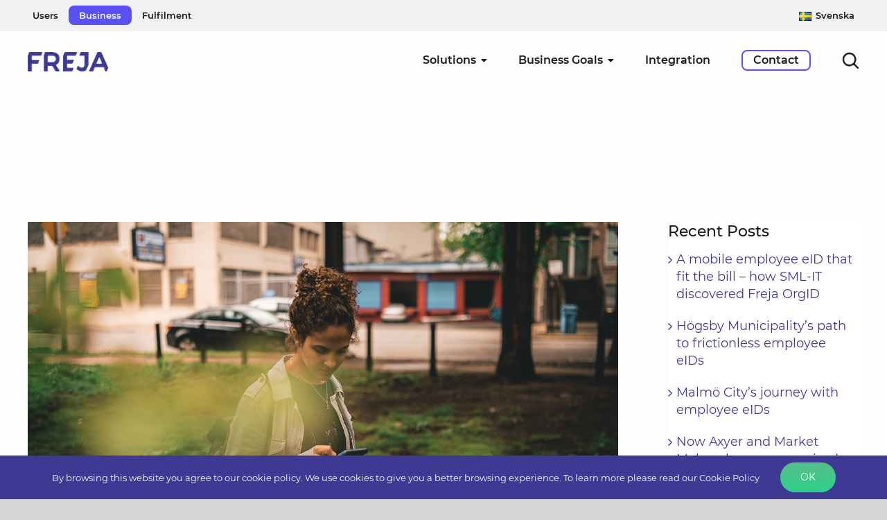

--- FILE ---
content_type: text/css
request_url: https://org.frejaeid.com/wp-content/themes/Avada-Child-Theme/style.css
body_size: 12727
content:
/*
Theme Name: Avada Child
Description: Child theme for Avada theme
Author: ThemeFusion
Template: Avada
Version: 1.0.0
Text Domain:  Avada
*/

/* newsroom description */
.feid-newsroom-description a{
	color: #3e3a94;
	text-decoration: underline!important;
	font-family:"Montserrat400", "Helvetica Neue", "Arial", sans-serif!important;
	font-weight: 350!important;
}

.feid-newsroom-description a:hover{
	text-decoration: none!important;
}
/* newsroom description end */

.homecorporate-middle-element{
	padding-top: 40px;
	padding-bottom: 40px;
}

#homecorporate-section0 .fusion-title-2,
#homecorporate-section0 h1
{
	margin-bottom: 0px !important;
}

#homecorporate-section0 .fusion-title-3{
	margin-bottom: 50px !important;
}

.feid-hero-paragraph.feid-hero-sv{
	margin-top: 50px;
}

/*fonts*/
/* montserrat-200 - latin-ext */
@font-face {
	font-family: 'Montserrat200';
	font-style: normal;
	font-weight: 200;
	src: url('fonts/montserrat-v12-latin-ext-200.eot'); /* IE9 Compat Modes */
	src: local('Montserrat ExtraLight'), local('Montserrat-ExtraLight'),
		 url('fonts/montserrat-v12-latin-ext-200.eot?#iefix') format('embedded-opentype'), /* IE6-IE8 */
		 url('fonts/montserrat-v12-latin-ext-200.woff2') format('woff2'), /* Super Modern Browsers */
		 url('fonts/montserrat-v12-latin-ext-200.woff') format('woff'), /* Modern Browsers */
		 url('fonts/montserrat-v12-latin-ext-200.ttf') format('truetype'), /* Safari, Android, iOS */
		 url('fonts/montserrat-v12-latin-ext-200.svg#Montserrat') format('svg'); /* Legacy iOS */
  }
  /* montserrat-300 - latin-ext */
  @font-face {
	font-family: 'Montserrat300';
	font-style: normal;
	font-weight: 300;
	src: url('fonts/montserrat-v12-latin-ext-300.eot'); /* IE9 Compat Modes */
	src: local('Montserrat Light'), local('Montserrat-Light'),
		 url('fonts/montserrat-v12-latin-ext-300.eot?#iefix') format('embedded-opentype'), /* IE6-IE8 */
		 url('fonts/montserrat-v12-latin-ext-300.woff2') format('woff2'), /* Super Modern Browsers */
		 url('fonts/montserrat-v12-latin-ext-300.woff') format('woff'), /* Modern Browsers */
		 url('fonts/montserrat-v12-latin-ext-300.ttf') format('truetype'), /* Safari, Android, iOS */
		 url('fonts/montserrat-v12-latin-ext-300.svg#Montserrat') format('svg'); /* Legacy iOS */
  }
  /* montserrat-400 - latin-ext */
  @font-face {
	font-family: 'Montserrat400';
	font-style: normal;
	font-weight: 400;
	src: url('fonts/montserrat-v12-latin-ext-regular.eot'); /* IE9 Compat Modes */
	src: local('Montserrat Regular'), local('Montserrat-Regular'),
		 url('fonts/montserrat-v12-latin-ext-regular.eot?#iefix') format('embedded-opentype'), /* IE6-IE8 */
		 url('fonts/montserrat-v12-latin-ext-regular.woff2') format('woff2'), /* Super Modern Browsers */
		 url('fonts/montserrat-v12-latin-ext-regular.woff') format('woff'), /* Modern Browsers */
		 url('fonts/montserrat-v12-latin-ext-regular.ttf') format('truetype'), /* Safari, Android, iOS */
		 url('fonts/montserrat-v12-latin-ext-regular.svg#Montserrat') format('svg'); /* Legacy iOS */
  }
  /* montserrat-500 - latin-ext */
  @font-face {
	font-family: 'Montserrat500';
	font-style: normal;
	font-weight: 500;
	src: url('fonts/montserrat-v12-latin-ext-500.eot'); /* IE9 Compat Modes */
	src: local('Montserrat Medium'), local('Montserrat-Medium'),
		 url('fonts/montserrat-v12-latin-ext-500.eot?#iefix') format('embedded-opentype'), /* IE6-IE8 */
		 url('fonts/montserrat-v12-latin-ext-500.woff2') format('woff2'), /* Super Modern Browsers */
		 url('fonts/montserrat-v12-latin-ext-500.woff') format('woff'), /* Modern Browsers */
		 url('fonts/montserrat-v12-latin-ext-500.ttf') format('truetype'), /* Safari, Android, iOS */
		 url('fonts/montserrat-v12-latin-ext-500.svg#Montserrat') format('svg'); /* Legacy iOS */
  }
  /* montserrat-600 - latin-ext */
  @font-face {
	font-family: 'Montserrat600';
	font-style: normal;
	font-weight: 600;
	src: url('fonts/montserrat-v12-latin-ext-600.eot'); /* IE9 Compat Modes */
	src: local('Montserrat SemiBold'), local('Montserrat-SemiBold'),
		 url('fonts/montserrat-v12-latin-ext-600.eot?#iefix') format('embedded-opentype'), /* IE6-IE8 */
		 url('fonts/montserrat-v12-latin-ext-600.woff2') format('woff2'), /* Super Modern Browsers */
		 url('fonts/montserrat-v12-latin-ext-600.woff') format('woff'), /* Modern Browsers */
		 url('fonts/montserrat-v12-latin-ext-600.ttf') format('truetype'), /* Safari, Android, iOS */
		 url('fonts/montserrat-v12-latin-ext-600.svg#Montserrat') format('svg'); /* Legacy iOS */
  }
  /* montserrat-700 - latin-ext */
  @font-face {
	font-family: 'Montserrat700';
	font-style: normal;
	font-weight: 700;
	src: url('fonts/montserrat-v12-latin-ext-700.eot'); /* IE9 Compat Modes */
	src: local('Montserrat Bold'), local('Montserrat-Bold'),
		 url('fonts/montserrat-v12-latin-ext-700.eot?#iefix') format('embedded-opentype'), /* IE6-IE8 */
		 url('fonts/montserrat-v12-latin-ext-700.woff2') format('woff2'), /* Super Modern Browsers */
		 url('fonts/montserrat-v12-latin-ext-700.woff') format('woff'), /* Modern Browsers */
		 url('fonts/montserrat-v12-latin-ext-700.ttf') format('truetype'), /* Safari, Android, iOS */
		 url('fonts/montserrat-v12-latin-ext-700.svg#Montserrat') format('svg'); /* Legacy iOS */
  }
  /* montserrat-800 - latin-ext */
  @font-face {
	font-family: 'Montserrat800';
	font-style: normal;
	font-weight: 800;
	src: url('fonts/montserrat-v12-latin-ext-800.eot'); /* IE9 Compat Modes */
	src: local('Montserrat ExtraBold'), local('Montserrat-ExtraBold'),
		 url('fonts/montserrat-v12-latin-ext-800.eot?#iefix') format('embedded-opentype'), /* IE6-IE8 */
		 url('fonts/montserrat-v12-latin-ext-800.woff2') format('woff2'), /* Super Modern Browsers */
		 url('fonts/montserrat-v12-latin-ext-800.woff') format('woff'), /* Modern Browsers */
		 url('fonts/montserrat-v12-latin-ext-800.ttf') format('truetype'), /* Safari, Android, iOS */
		 url('fonts/montserrat-v12-latin-ext-800.svg#Montserrat') format('svg'); /* Legacy iOS */
  }

/* cursor */

.cursor-default {
	cursor: default !important;
}

.cursor-default.fusion-content-boxes .link-area-box {
	cursor: default !important;
}

/*my-id*/

#my-id-holder {
	padding-left: 10%;
}

.padding-test {
	padding-top: 70px;
}

#my-id-image-holder {
	overflow:hidden;
	background-image: url("/wp-content/uploads/2019/10/Identify-Yourself-2.1.2.2.png");
	height: 500px;
	transition: background-image 0.2s ease-in-out;
	background-size: contain;
	background-repeat: no-repeat;
}

#my-id-li-1 {
	float: left;
}

.my-id-text {
	clear: left;
	float: left;
	height: 20px;
	width: 505px;
	color: #FFFFFF;
	font-family: Montserrat600;
	font-size: 20px;
	font-weight: bold;
	line-height: 50px;
	margin-bottom: 20px;
	cursor: pointer;
}

.my-id-text:hover {
	color: #56BE89;
}

#my-id-li-1:hover ~ #my-id-image-holder {
	background-image: url("/wp-content/uploads/2019/10/Identify-Yourself-2.1.2.2.png")
}
#my-id-li-2:hover ~ #my-id-image-holder {
	background-image: url("/wp-content/uploads/2019/10/Identify-others-9.2.0.png")
}
#my-id-li-3:hover ~ #my-id-image-holder {
	background-image: url("/wp-content/uploads/2019/10/Prove-your-age-9.1.0.png")
}
#my-id-li-4:hover ~ #my-id-image-holder {
	background-image: url("/wp-content/uploads/2019/10/Identify-to-services-2.2.1.png")
}
#my-id-li-5:hover ~ #my-id-image-holder {
	background-image: url("/wp-content/uploads/2019/10/Control-personal-data-shared-2.2.2.png")
}
#my-id-li-6:hover ~ #my-id-image-holder {
	background-image: url("/wp-content/uploads/2019/10/Sign-Consent-2.2.2.png")
}
#my-id-li-7:hover ~ #my-id-image-holder {
	background-image: url("/wp-content/uploads/2019/10/Sign-Contract-Subscribe-2.3.1.png")
}
#my-id-li-8:hover ~ #my-id-image-holder {
	background-image: url("/wp-content/uploads/2019/10/Avoid-ID-theft-2.5.2.png")
}#my-id-li-9:hover ~ #my-id-image-holder {
	background-image: url("/wp-content/uploads/2019/10/Multiple-Devices-6.2.0.png")
}#my-id-li-10:hover ~ #my-id-image-holder {
	background-image: url("/wp-content/uploads/2019/10/Flexible-Usernames.png")
}
#my-id-li-11:hover ~ #my-id-image-holder {
	background-image: url("/wp-content/uploads/2019/11/Visible-history-1.png")
}

@media only screen and (min-device-width: 640px){
	.org-id-text-margin {
		margin-top: 74px !important;
	}
}

@media only screen and (max-device-width: 640px){
	.my-id-text {
		display: none
	}
	
	#my-id-image-holder{
		display: none
	}
	
	.org-id-text-margin {
		margin-top: 0;
	}
}

/*menu*/

.fusion-standard-logo {
max-height: 28px !important;
}

.fusion-sticky-logo {
max-height: 28px !important;
}

.fusion-secondary-menu .menu-text{
	text-transform: capitalize;
}

.fusion-secondary-menu>ul>li>a{
	padding: 0 7px!important;
}
#menu-item-4710 span.menu-text, #menu-item-4711 span.menu-text {
background-color: #5951f7;
	color: #fdfdfd;
	font-family:"Montserrat600";
    padding: 5px 15px;
    border-radius: 8px;	
}

.fusion-secondary-header a:hover, .fusion-main-menu ul li a:hover, .fusion-main-menu ul li a:active, .fusion-main-menu .current_page_item>a, .avada-menu-highlight-style-bar:not(.fusion-header-layout-v6) .fusion-main-menu>ul>li>a:active{
    color: #5951f7!important;
}
.fusion-main-menu ul li a:hover, .fusion-main-menu ul li a:active, ul.sub-menu, .fusion-main-menu .current_page_item>a, .avada-menu-highlight-style-bar:not(.fusion-header-layout-v6) .fusion-main-menu>ul>li>a:active, a.fusion-bar-highlight:focus-within {
border-top-color: #5951f7!important;
}
.fusion-body .fusion-main-menu .current-menu-ancestor>a {
color: #5951f7!important;	
border-top-color: #c9c7ff!important;	
}
ul.sub-menu li a:hover {color:#3e3a94!important;}


@media (min-width: 800px){
	.fusion-footer .fusion-row .fusion-columns .fusion-column:nth-child(1) {
		width: 25% !important;
		/*margin-top: -15px;*/
	}
	.fusion-footer .fusion-row .fusion-columns .fusion-column:nth-child(2),
	.fusion-footer .fusion-row .fusion-columns .fusion-column:nth-child(3),
	.fusion-footer .fusion-row .fusion-columns .fusion-column:nth-child(4){
		width: 25% !important;
	}
}

.footer-contact {
	margin-top: 25px;
}

@media screen and (max-width: 800px){
	.fusion-footer .fusion-row .fusion-columns .fusion-column {
		width: auto !important;
	}
}
.fusion-footer .fusion-row .fusion-columns .fusion-column p,
.fusion-footer .fusion-row .fusion-columns .fusion-column div
{
	font-size: 13px !important;
}
#menu-footer-private-menu-swedish .link-text,
#menu-footer-private-menu-english .link-text,
#menu-footer-menu-english .link-text,
#menu-footer-about-menu-english .link-text,
#menu-footer-about-menu-swedish .link-text,
#menu-footer-menu-swedish .link-text,
.feid-footer-widget,
.custom-html-widget>a{
  position: relative;
  display: inline-block;
}
#menu-footer-private-menu-swedish .link-text:after,
#menu-footer-private-menu-english .link-text:after,
#menu-footer-menu-english .link-text:after,
#menu-footer-about-menu-english .link-text:after,
#menu-footer-menu-swedish .link-text:after,
#menu-footer-about-menu-swedish .link-text:after,
.feid-footer-widget:after,
.custom-html-widget>a:after{
  content: "";
  position: absolute;
  left:0;
  top: 100%;
  width: 0;
  height: 1px;
  background-color: #3e3a94;
  transition: width .3s ease-in-out;
}
#menu-footer-private-menu-swedish .link-text:hover:after,
#menu-footer-private-menu-english .link-text:hover:after,
#menu-footer-menu-english .link-text:hover:after,
#menu-footer-about-menu-english .link-text:hover:after,
#menu-footer-menu-swedish .link-text:hover:after,
#menu-footer-about-menu-swedish .link-text:hover:after,
.feid-footer-widget:hover:after,
.custom-html-widget>a:hover:after{
	width: 100%;
}
#menu-footer-private-menu-swedish a,
#menu-footer-private-menu-english a,
#menu-footer-menu-english a,
#menu-footer-about-menu-english a,
#menu-footer-about-menu-swedish a,
#menu-footer-menu-swedish a{
	padding: 0!important;
}
#menu-footer-private-menu-swedish .link-text,
#menu-footer-private-menu-english .link-text,
#menu-footer-menu-english .link-text,
#menu-footer-about-menu-english .link-text,
#menu-footer-about-menu-swedish .link-text,
#menu-footer-menu-swedish .link-text{
	font: 500 16px/25px "Montserrat500", "Helvetica Neue", "Arial", sans-serif!important;
	color: #f7f6f7;
}
.fusion-footer-widget-area .widget-title {
color:#f7f6f7;	
font: 700 22px/28px "Montserrat700", "Helvetica Neue", "Arial", sans-serif!important;	
}
.fusion-columns.fusion-columns-4.fusion-widget-area {
padding-left:10%;	
}
footer.fusion-footer-widget-area.fusion-widget-area {
   background: linear-gradient(180deg, #4F48D9, #3E3A94);
}
li#menu-item-7533 a, li#menu-item-7550 a {border:none!important;}
/* 
.fusion-main-menu > ul > li > a {
	border-top: none!important;
	border-bottom: 3px solid transparent!important;
    height: 84px;
    line-height: 81px;
} 
*/

.fusion-main-menu > ul > li > a {
	font-family: "Montserrat600", "Helvetica Neue", "Arial", sans-serif!important;
	}

strong{
	font-family:"Montserrat700", "Helvetica Neue", "Arial", sans-serif!important;
	font-weight: 700;
}

.hero-link{
	color: #F7F6F7;
	text-decoration: underline;
	font-family:"Montserrat600", "Helvetica Neue", "Arial", sans-serif!important;
}

.feid-title-dark, 
.feid-title-dark > h1,
.feid-title-dark > h2,
.feid-title-dark > h3,
.feid-title-dark > h4,
.feid-title-dark > h5,
.feid-title-dark > h6,
.feid-text-dark{
	color: #3E3A94!important;
}

.feid-title-light,
.feid-title-light > h1,
.feid-title-light > h2,
.feid-title-light > h3,
.feid-title-light > h4,
.feid-title-light > h5,
.feid-title-light > h6,
.feid-text-light{
	color: #F7F6F7!important;
}

@media all and (max-width:800px){
	h2.title-heading-left{
		font-size: 32.16px!important;
		line-height: 38.992px!important;
	}
}


.feid-text-light>p{
	font-family: "Montserrat300"!important;
}

.feid-text-dark li a,
.feid-text-dark p a,
.post-content p a,
.feid-text-dark>p>a, 
.modal-body>p>a,
.post-content>p>a{
	color: #3e3a94 !important;
	text-decoration: underline!important;
	font-family:"Montserrat600", "Helvetica Neue", "Arial", sans-serif!important;
	font-weight: 600!important;
}


.feid-text-light>p>a{
	color: #F7F6F7!important;
	text-decoration: underline;
	font-family:"Montserrat600", "Helvetica Neue", "Arial", sans-serif!important;
}

.feid-text-dark p a:hover,
.feid-text-dark>p>a:hover,
.feid-text-light>p>a:hover,
.modal-body>p>a:hover,
.post-content>p>a:hover{
	text-decoration: none!important;
}

.feid-hero-title{
	font-family: "Montserrat600", "Helvetica Neue", "Arial", sans-serif;;
	font-size: 65px;
	font-weight: 600;
	font-style: normal;
	letter-spacing: normal;
	line-height: 1.1;
	margin-top: 0;
	margin-bottom: 30px;	
	max-width: 700px;
	overflow-wrap: break-word;
	word-wrap: break-word;  
	-ms-word-break: break-word;
	word-break: break-word;
	-ms-hyphens: auto;
	-moz-hyphens: auto;
	-webkit-hyphens: auto;
	hyphens: auto;
  
}

/*.title-heading-left{
	max-width: 900px;
}*/

.feid-add-hyphens, 
.content-box-heading,
h1.title-heading-left{
	overflow-wrap: break-word;
	word-wrap: break-word;  
	-ms-word-break: break-word;
	word-break: break-word;
	-ms-hyphens: auto;
	-moz-hyphens: auto;
	-webkit-hyphens: auto;
	hyphens: auto;
}

.feid-hero-paragraph{
	font-family: "Montserrat300", "Helvetica Neue", "Arial", sans-serif;
	font-weight: 300;
	/* font-size: 20px; */
	font-size: 16px;
	max-width: 600px;
}

.feid-section-title{
	font-family: "Montserrat600", "Helvetica Neue", "Arial", sans-serif;
	font-size: 35px;
	font-weight: 600;
	font-style: normal;
	letter-spacing: normal;
	line-height: 1.1;
	margin-top: 0;
	margin-bottom: 20px;
}

.feid-text-column{
	max-width: 500px!important;
}

.feid-text-nowrap{
	white-space: nowrap;
}

.feid-divider-40{
	margin-bottom: 40px;
}

.feid-space-bottom-10{
	margin-bottom: 10px!important;
}

/*FEID ERROR*/
.feid-error-message-image img{width:300px;margin-top:100px;}
.feid-error-message{
	color: #F7F6F7!important;
	/*text-transform: uppercase;*/
	text-align: center;	
}

.feid-error-message-404{
	font-size: 10em;
	line-height: 1;
}

h2.feid-error-message{
	font-size: 2em;
	margin-top: 20px;
}

.error404 #main{
	background: linear-gradient(130deg, #3e3a94, #0A98E7);
	margin-top: -130px;
}

 @media only screen and (max-width: 1200px){
	.error404 .fusion-header-wrapper .fusion-header{
		background-color: rgba(48,44,130,1)!important;
	}
 }

.feid-error-message-image{
	margin-top: 60px;
}

/*FEID NEWS*/
.blog #main
{
	padding-top: 190px;
}
.single-post #main{
	padding-top: 130px;
}

.archive #main{
	padding-top: 60px;
}

.blog .fusion-header-wrapper,
.archive .fusion-header-wrapper,
.category .fusion-header-wrapper,
.single-post .fusion-header-wrapper{
	background: #3e3a94;
}

.fusion-format-box{
	display:none;
}

.fusion-tabs-nav{
	display:none;
}

#feid-single-post-top-div{
	padding-top:60px!important;
}

.related-posts {
    margin-top: 55px;
    margin-bottom: 55px;
}

/*********	
SECTIONS 
********/

/************* 
SECTION COLORS 
*************/

/** WHITE sections */
.white-section{
	background-color: #F7F6F7;
}

/** GRAY sections */
.gray-section {
	background-color: #ECECF5!important;
}

.white-section-link,
.gray-section-link{
	color: #3e3a94;
	text-decoration: underline;
	font-family:"Montserrat600", "Helvetica Neue", "Arial", sans-serif!important;
}

/**BLUE sections */
.blue-section{
	background-color: #3e3a94!important;
}

.blue-section-link{
	color: #F7F6F7;
	text-decoration: underline;
	font-family:"Montserrat600", "Helvetica Neue", "Arial", sans-serif!important;
}


/************* 
SECTION SIZES 
*************/

/** SHORT sections*/

.short-section{
	padding: 50px 30px!important;	
}

.top-short-section{
	padding: 80px 30px 40px 30px!important;
}

.middle-short-section{
	padding: 40px 30px 40px 30px!important;
}

.bottom-short-section{
	padding: 40px 30px 80px 30px!important;
}

@media only screen and (max-device-width: 640px){
	.short-section{
		padding: 50px 20px!important;
	}
	.top-short-section{
		padding: 80px 20px 40px 20px!important;
	}
	.middle-short-section{
		padding: 40px 20px!important;
	}
	.bottom-short-section{
		padding: 40px 20px 80px 20px!important;
	}
}

/** MEDIUM sections*/

.medium-section{
	padding: 80px 30px!important;	
}

.medium-section.wide-section {
	padding: 100px 10% !important;
}

.top-medium-section{
	padding: 100px 30px 50px 30px!important;
}

.middle-medium-section{
	padding: 50px 30px 50px 30px!important;
}

.bottom-medium-section{
	padding: 50px 30px 100px 30px!important;
}

@media only screen and (max-device-width: 640px){
	.medium-section{
		padding: 80px 20px!important;
	}
	.top-medium-section{
		padding: 80px 20px 40px 20px!important;
	}
	.middle-medium-section{
		padding: 40px 20px!important;
	}
	.bottom-medium-section{
		padding: 40px 20px 80px 20px!important;
	}
}

@media only screen and (max-device-width: 425px){
	.medium-section{
		padding: 80px 20px!important;
	}
	.top-medium-section{
		padding: 80px 20px 20px 20px!important;
	}
	.middle-medium-section{
		padding: 40px 20px!important;
	}
	.bottom-medium-section{
		padding: 20px 20px 80px 20px!important;
	}
}

.full-width-medium-section{
	padding: 50px 7% 20px!important;
}

.full-width-large-section{
	padding: 80px 7% 40px!important;
}


/* reverse columns in section on mobile */
@media all and (max-width:800px){
	.feid-reverse-cols .fusion-row {
	display: flex;
	flex-flow: wrap;
	flex-direction: column-reverse;}
}

/* short sections*/
.short-white-section{
	padding: 50px 30px!important;	
}

@media only screen and (max-device-width: 640px){
	#short-white-section{
		padding: 50px 20px!important;
	}
}

.short-blue-section{
	padding: 50px 30px!important;	
}

@media only screen and (max-device-width: 640px){
	#short-blue-section{
		padding: 50px 20px!important;
	}
}

.medium-white-section{
	padding: 100px 30px!important;	
}

@media only screen and (max-device-width: 640px){
	#medium-white-section{
		padding: 80px 20px!important;
	}
}

/*centered-sections*/
.centered-section{
	display: -webkit-box;
    display: -moz-box;
    display: -ms-flexbox;
    display: -webkit-flex;
    display: flex;
    align-items: center;
    justify-content: center;
}

/*HOME*/
#home-section0{
	background: linear-gradient(314.96deg, #0A98E7 0%, #3E3A94 100%);
}

/*slider fix*/
@media only screen and (max-device-width: 1460px) and (min-device-width: 800px){
	#home-left-column>.fusion-column-wrapper{
		padding-top:10%!important;
	}
	#home-page-title > h1{
		font-size: 55px;
	}
}
/* 
.corporate-hero-section{
	background: linear-gradient(314.96deg, #0A98E7 0%, #3E3A94 100%);
} */

/*Hero Sections*/

.hero-section{
	background: linear-gradient(314.96deg, #0A98E7 0%, #3E3A94 100%)!important;
}

.small-hero-section{
	padding: 230px 0 100px 0 !important;
}

@media only screen and (max-device-width: 640px){
	.small-hero-section{
		padding: 150px 20px 50px 20px;
	}
	.title.feid-hero-title{
		margin-bottom: 0!important;
	}
	.feid-hero-title > h1{
		font-size: 24px!important;
	}
}

.feid-hero-app-store, span.fusion-imageframe.imageframe-none.imageframe-19.hover-type-none.feid-hero-app-store.newStoreImages, span.fusion-imageframe.imageframe-none.imageframe-20.hover-type-none.feid-hero-app-store.newStoreImages, span.fusion-imageframe.imageframe-none.imageframe-21.hover-type-none.feid-hero-app-store.newStoreImages{
	margin: 0 15px 10px 0;
}
.feid-hero-app-store a {
	display: inline-block;
	z-index: 9999;
}

.feid-hero-app-store{
	/*margin: 0 35px 10px 0;*/
	width:40%;
	max-width: 150px!important;
}




.feid-rp-logos .fusion-content-boxes.content-boxes-clean-vertical .col {
	padding: 10px!important;
}

.feid-rp-logos img{
	margin-bottom: 0!important;
}

.feid-rp-logos{
	transition: all .2s ease-in-out!important;
}

.feid-rp-logos:hover{
	transform: scale(1.1)!important;
}

.feid-benefits-content-boxes .content-wrapper-background{
	border-radius: 16px!important;
	box-shadow: 0 10px 8px 0 rgba(0,20,101,0.2);
	transition: all .2s ease-in-out;
	padding: 60px 30px!important;
	min-height: 360px!important;
}

.feid-price-content-boxes .content-wrapper-background{
	border-radius: 16px!important;
	box-shadow: 0 10px 8px 0 rgba(0,20,101,0.2);
	transition: all .2s ease-in-out;
	padding: 35px!important;
	min-height: 350px!important;
}


.feid-benefits-content-boxes .content-wrapper-background:hover{
	transform: scale(1.1);
	background-color: #F7F6F7!important;	
}

.feid-benefits-content-boxes .content-wrapper-background:hover>.content-container,
.feid-price-content-boxes .content-wrapper-background:hover>.content-container{
	color: #3E3A94!important;
}

.feid-content-box-with-icon .content-box-heading{
	padding-top:15px!important;
}

.feid-price-content-boxes.content-boxes-icon-on-top .heading img {
	margin-bottom: 0px!important;
	max-width: 80px!important;
}

#freja-eid-mobile-logo{
	margin-bottom: 10px;
}

.feid-button-white{
	height: 70px;
    min-width: 260px;
	border: 1px solid #3e3a94;
    border-radius: 100px;
	padding: 8px 30px 8px 30px;
    color: #3e3a94;
    font: 300 13px/28px "Montserrat300", "Helvetica Neue", "Arial", sans-serif;
	text-decoration: none !important;
}

.feid-button-white:focus, 
.feid-button-white:hover,
.feid-button-white:active{
	cursor: pointer;
	/*font: 300 14px/28px "Montserrat300", "Helvetica Neue", "Arial", sans-serif;
	transition: all .1s;*/
	color: #F7F6F7 !important;
	background-color: #3e3a94;
}

.post-content p a.feid-button-white {
	text-decoration: none !important;
}

.feid-button-grey{
	height: 70px;
    min-width: 260px;
    border-radius: 100px;
	padding: 8px 30px 8px 30px;
    color: #3e3a94;
	background: rgb(62, 58, 148, 0.2);
    font: 300 13px/28px "Montserrat300", "Helvetica Neue", "Arial", sans-serif;
	text-decoration: none !important;
}

.button-big {
	padding: 14px 35px 14px 35px;
	font: 300 16px/28px "Montserrat300", "Helvetica Neue", "Arial", sans-serif;
}

.feid-button-green{
	height: 70px;
    min-width: 260px;
    background: linear-gradient(0deg, rgba(86, 190, 137, 1) 0%, rgba(46, 209, 137, 1) 100%);
    box-shadow: 0 2px 4px 0 rgba(0, 0, 0, 0.5);
    border-radius: 100px;
    padding: 14px 30px;
    color: #F7F6F7;
    font: 300 22px/28px "Montserrat300", "Helvetica Neue", "Arial", sans-serif;
}

.feid-button-green:focus, 
.feid-button-green:hover,
.feid-button-green:active{
	background: linear-gradient(0deg, rgba(86, 190, 137, 1) 0%, rgba(27, 141, 92, 1) 100%);
    color: #F7F6F7;
}

@media (max-width: 320px){
	.feid-button-green{
		font-size:17px!important;
	}
}

@media only screen and (max-device-width: 640px){
	#freja-eid-mobile-logo{
		margin-bottom: 20px;
	}
	.feid-hero-app-store{
		margin: 0 10px 10px 0!important;
		width:40%;
		max-width: 140px!important;
	}
}



#home-section5 .feid-app-store,
#getfrejaeid-section2 .feid-app-store{
	max-width: 146px;
	margin: 0 10px 10px 10px;
}

#getfrejaeid-section2 .feid-app-store,
#home-section5 .feid-app-store-images-wrapper{
	display: flex;
    justify-content: center;
    flex-wrap: wrap;
}

#feid-content-box-wrapper{
	background-color: #ECECF5;
	box-shadow: 0 10px 8px 0 rgba(0,20,101,0.2);
}

#feid-faq-content-box .fusion-column{
	margin-bottom: 20px!important;
}

#feid-faq-content-box > .content-box-column-last{
	margin-bottom: 0!important;
}

.feid-active-content-box .link-area-box-hover {
    cursor: initial!important;
}


/*Cookie policy*/
#cookiepolicy-section1{
	padding: 150px 0 100px 0;
}

@media only screen and (max-device-width: 640px){
	#cookiepolicy-section1{
		padding: 50px 20px!important;
	}
}

/*Help I got Hijacked*/


#hijacked-section2{
	padding: 100px 10%!important;
}

@media only screen and (max-device-width: 640px){
	#hijacked-section2{
		padding: 50px 20px!important;
	}
}

#hijacked-section3{
	padding: 100px 30px!important;	
}

@media only screen and (max-device-width: 640px){
	#hijacked-section3{
		padding: 50px 20px!important;
	}
}

/*Privacy policy*/
#privacypolicy-section1{
	padding: 100px 0 0 0;
}

@media only screen and (max-device-width: 640px){
	#privacypolicy-section1{
		padding: 50px 0!important;
	}
}

/*Terms and conditions*/
#termsandconditions-section1{
	padding: 150px 0 50px 0;
}

@media only screen and (max-device-width: 640px){
	#termsandconditions-section1{
		padding: 50px 20px!important;
	}
}

#whatisfrejaeid-section2{
	padding-top: 150px !important;
}

/*footer*/

h4.widget-title.fusion-responsive-typography-calculated 
{
    text-transform: none;
}

.widget-title{
	font: 500 22px/28px "Montserrat500", "Helvetica Neue", "Arial", sans-serif!important;
	letter-spacing: 0px!important;
	margin-bottom:14px!important;
	margin-top: 0;
    /*text-transform: uppercase;*/
}

.textwidget{
	font: 200 16px/25px "Montserrat200", "Helvetica Neue", "Arial", sans-serif!important;
}

.widget.avada_vertical_menu{
	margin-bottom: 0!important;
}

#menu-footer-menu-english a, 
#menu-footer-menu-swedish a{
	padding: 0!important;
}

/*carousel*/
.feid-logo-carousel .fusion-carousel .fusion-carousel-nav .fusion-nav-next, 
.feid-logo-carousel .fusion-carousel .fusion-carousel-nav .fusion-nav-prev{
	background-color: transparent!important;
}

.feid-logo-carousel .fusion-carousel .fusion-carousel-nav .fusion-nav-next::before, 
.feid-logo-carousel .fusion-carousel .fusion-carousel-nav .fusion-nav-prev::before{
	color:#3e3a94!important;
}

/*animations*/
.vibrate{
	-webkit-animation: vibrate 4s linear infinite both;
	        animation: vibrate 4s linear infinite both;
}

.vibrate2{
	-webkit-animation: vibrate 4s linear infinite both;
	        animation: vibrate 4s linear infinite both;
	animation-delay: -1s;
}

.vibrate4{
	-webkit-animation: vibrate 4s linear infinite both;
	        animation: vibrate 4s linear infinite both;
	animation-delay: -3s;
}

 @-webkit-keyframes vibrate {
	0% {
	  -webkit-transform: translate(0);
			  transform: translate(0);
	}
	20% {
	  -webkit-transform: translate(-3px, 4px);
			  transform: translate(-3px, 4px);
	}
	40% {
	  -webkit-transform: translate(-3px, -4px);
			  transform: translate(-3px, -4px);
	}
	60% {
	  -webkit-transform: translate(3px, 4px);
			  transform: translate(3px, 4px);
	}
	80% {
	  -webkit-transform: translate(3px, -4px);
			  transform: translate(3px, -4px);
	}
	100% {
	  -webkit-transform: translate(0);
			  transform: translate(0);
	}
  }
  @keyframes vibrate {
	0% {
	  -webkit-transform: translate(0);
			  transform: translate(0);
	}
	20% {
		-webkit-transform: translate(-3px, 4px);
				transform: translate(-3px, 4px);
	  }
	  40% {
		-webkit-transform: translate(-3px, -4px);
				transform: translate(-3px, -4px);
	  }
	  60% {
		-webkit-transform: translate(3px, 4px);
				transform: translate(3px, 4px);
	  }
	  80% {
		-webkit-transform: translate(3px, -4px);
				transform: translate(3px, -4px);
	  }
	100% {
	  -webkit-transform: translate(0);
			  transform: translate(0);
	}
  }
  

  /*test fade*/
.fadein {
    height: 710px;
}
.fadein img {
    position:absolute;    
    top:0;
    -webkit-animation-name: fade;
    -webkit-animation-iteration-count: infinite;
    -webkit-animation-duration: 8s;
    animation-name: fade;
    animation-iteration-count: infinite;
    animation-duration: 8s;
}

@-webkit-keyframes fade {
    0% {
		opacity:1;
	  }
	  17% {
		opacity:1;
	  }
	  25% {
		opacity:0;
	  }
	  92% {
		opacity:0;
	  }
	  100% {
		opacity:1;
	  }
}
@keyframes fade {
    0% {
		opacity:1;
	  }
	  17% {
		opacity:1;
	  }
	  25% {
		opacity:0;
	  }
	  92% {
		opacity:0;
	  }
	  100% {
		opacity:1;
	  }
}
   
.fadein img {
	 -webkit-animation-name: fade;
	 -webkit-animation-timing-function: ease-in-out;
	 -webkit-animation-iteration-count: infinite;
	 -webkit-animation-duration: 8s;
   
	 -moz-animation-name: fade;
	 -moz-animation-timing-function: ease-in-out;
	 -moz-animation-iteration-count: infinite;
	 -moz-animation-duration: 8s;
   
	 -o-animation-name: fade;
	 -o-animation-timing-function: ease-in-out;
	 -o-animation-iteration-count: infinite;
	 -o-animation-duration: 8s;
   
	 animation-name: fade;
	 animation-timing-function: ease-in-out;
	 animation-iteration-count: infinite;
	 animation-duration: 8s;
   }
   .fadein img:nth-of-type(1) {
	 -webkit-animation-delay: 6s;
	 -moz-animation-delay: 6s;
	 -o-animation-delay: 6s;
	 animation-delay: 6s;
   }
   .fadein img:nth-of-type(2) {
	 -webkit-animation-delay: 4s;
	 -moz-animation-delay: 4s;
	 -o-animation-delay: 4s;
	 animation-delay: 4s;
   }
   .fadein img:nth-of-type(3) {
	 -webkit-animation-delay: 2s;
	 -moz-animation-delay: 2s;
	 -o-animation-delay: 2s;
	 animation-delay: 2s;
   }
   .fadein img:nth-of-type(4) {
	 -webkit-animation-delay: 0s;
	 -moz-animation-delay: 0s;
	 -o-animation-delay: 0s;
	 animation-delay: 0s;
   }
   

.fadein img:nth-of-type(1) {
	animation-delay: 6s;
  }
  .fadein img:nth-of-type(2) {
	animation-delay: 4s;
  }
  .fadein img:nth-of-type(3) {
	animation-delay: 2s;
  }
  .fadein img:nth-of-type(4) {
	animation-delay: 0;
  }

  @-o-keyframes fadeIt {
	0%   { fill: #56BE89; }
	50%  { fill: #3e3a94; }
	75% { fill: #56BE89; }
	100% { fill: #56BE89; }
  }
  @keyframes fadeIt {
	0%   { fill: #56BE89; }
	50%  { fill: #3e3a94; }
	75% { fill: #56BE89; }
	100% { fill: #56BE89; }
  }
  
  .svg-color-transform{    
	  background-image:none !important; 
		   -o-animation: fadeIt 10s ease-in-out infinite; 
			  animation: fadeIt 10s ease-in-out infinite; 
  }


  /*CORPORATE HOME*/
  #homecorporate-section0 .fusion-builder-column-1{
	 margin-right: 0px !important;
  }

  #homecorporate-section0 .fusion-builder-column-2{
	 margin-bottom: 0px !important;
  }

  #homecorporate-section0-hero-image, 
  #fusion-slider-sc-corporate-slider-eng,
  #fusion-slider-sc-corporate-slider-sve{
	  bottom: -80px!important;
  }

  /*lists*/
  .feid-features, .feid-default-features{
	list-style: none;
    padding-left: 0;
  }

  .feid-features li{
	position: relative;
	  text-align: left;
	  padding-left: 35px;
	  margin-bottom: 15px;
  }

  .feid-default-features li:before {
	content: '';
    width: 24px;
    height: 24px;
    position: absolute;
    background-image: url('./img/icon-indigo-dot.png');
    background-size: cover;
    background-position: center;
    left: 0;
    top: -2px;
	}

	.feid-additional-features li:before {
		content: '';
		width: 24px;
		height: 24px;
		position: absolute;
		background-image: url('./img/icon-green-plus.png');
		background-size: cover;
		background-position: center;
		left: 0;
		top: 0;
		}


		.slider {
			max-width: 326px;
			height: 670px;
			margin: 20px auto;
			position: relative;
			bottom: -100px;
			overflow: initial;
		  }
		  .slide1,.slide2,.slide3,.slide1-sv,.slide2-sv,.slide3-sv  {
			position: absolute;
			width: 100%;
			height: 100%;
		  }
		  .slide1 {
			background: url('./img/Basic.png')no-repeat center;
				background-size: cover;
			  animation:fade 8s infinite;
		  -webkit-animation:fade 8s infinite;
		  
		  } 
		  .slide1-sv {
			background: url('./img/BasicSve.png')no-repeat center;
				background-size: cover;
			  animation:fade 8s infinite;
		  -webkit-animation:fade 8s infinite;
		  
		  } 
		  .slide2 {
			background: url('./img/Extended.png')no-repeat center;
				background-size: cover;
			  animation:fade2 8s infinite;
		  -webkit-animation:fade2 8s infinite;
		  }
		  .slide2-sv {
			background: url('./img/ExtendedSve.png')no-repeat center;
				background-size: cover;
			  animation:fade2 8s infinite;
		  -webkit-animation:fade2 8s infinite;
		  }
		  .slide3 {
			  background: url('./img/Plus.png')no-repeat center;
				background-size: cover;
			  animation:fade3 8s infinite;
		  -webkit-animation:fade3 8s infinite;
		  }
		  .slide3-sv {
			background: url('./img/PlusSve.png')no-repeat center;
			  background-size: cover;
			animation:fade3 8s infinite;
		-webkit-animation:fade3 8s infinite;
		}
		  @keyframes fade
		  {
			0%   {opacity:1}
			33.333% { opacity: 0}
			66.666% { opacity: 0}
			100% { opacity: 1}
		  }
		  @keyframes fade2
		  {
			0%   {opacity:0}
			33.333% { opacity: 1}
			66.666% { opacity: 0 }
			100% { opacity: 0}
		  }
		  @keyframes fade3
		  {
			0%   {opacity:0}
			33.333% { opacity: 0}
			66.666% { opacity: 1}
			100% { opacity: 0}
		  }

		.grow { transition: all .4s ease-in-out; }
		.grow:hover { transform: scale(1.1); }


		  #mobile-menu-personal-menu-english{
			box-shadow: 0 8px 12px 0 rgba(0, 20, 101, 0.5)!important;
		  }

		  .blog > header.fusion-header-wrapper{
			  margin-top: 130px;
			  background: #3e3a94!important;
		  }

/*mobile menu fix*/
.fusion-is-sticky .fusion-mobile-menu-design-modern .fusion-mobile-nav-holder>ul, 
.fusion-is-sticky.fusion-mobile-menu-design-modern .fusion-mobile-nav-holder>ul{
	max-height: none;
}

/*Sticky header fix*/
.fusion-header {
height:85px;
}
.fusion-header-sticky-height {
   height:85px; 
}

/*FAQ Toogle*/

.feid-faq-accordion-text-left {
	width: 50%;
	float: left;
}

.feid-faq-accordion-image-right {
	float: left;
}

@media (max-width: 800px){
	.feid-faq-accordion-text-left {
		width: auto;
		float: none;
	}
	
	.feid-faq-accordion-image-right {
		float: none;
	}
}

.fusion-toggle-heading:hover {
	border:none !important;
}

.fusion-toggle-heading  {
	font-family: Montserrat600;
	font-weight: 600;
}

.fusion-accordian #accordion-5227-1 .panel-title .active .fa-fusion-box {
	background-color: #FFF!important;
}

.panel-title a:hover ~ .fusion-toggle-icon-wrapper.fa-fusion-box{
	border: none !important;	
}

/*.panel-title a:hover, a.active{
	color: #56BE89!important;
}*/

.page-id-8505 #accordion-8505-1 .fusion-panel, .page-id-8497 #accordion-8497-1 .fusion-panel {border-radius:12px;}
.page-id-8505 .fusion-accordian #accordion-8505-1 .panel-title a:hover, .page-id-8505 #accordion-8505-1 .fusion-toggle-boxed-mode:hover .panel-title a:hover, .page-id-8505 .panel-title a:hover, .page-id-8497 .fusion-accordian #accordion-8497-1 .panel-title a:hover, .page-id-8497 #accordion-8497-1 .fusion-toggle-boxed-mode:hover .panel-title a:hover, .page-id-8497 .panel-title a:hover {color:#3e3a94;!important}


.fusion-accordian #accordion-6494-1 .panel-title .active .fa-fusion-box,
.fusion-accordian #accordion-4823-1 .panel-title .active .fa-fusion-box,
.fusion-accordian #accordion-4823-1 .panel-title a:hover .fa-fusion-box,
.fusion-accordian #accordion-6494-1 .panel-title a:hover .fa-fusion-box,
.fusion-accordian #accordion-850-1 .panel-title .active .fa-fusion-box,
.fusion-accordian #accordion-850-1 .panel-title a:hover .fa-fusion-box,
.fusion-accordian #accordion-852-1 .panel-title .active .fa-fusion-box,
.fusion-accordian #accordion-852-1 .panel-title a:hover .fa-fusion-box
{
	border: none !important;
	background-color: transparent !important;
}

.panel-title a.active:hover .fa-fusion-box {
	background-color: #FFF!important;
	border-color: #FFF!important;
}

.panel-title a.active .fa-fusion-box {
	background-color: #FFF!important;
	border-color: #FFF!important;
}

.panel-title a:hover .fa-fusion-box {
    background-color: #FFF!important;
	border-color: #FFF!important}

.panel-title a.active .fa-fusion-box:before {
	content: ""!important;
    display: block;
	background: url("/wp-content/uploads/2025/03/ArrowUptoggle.png") no-repeat;
	width: 24px!important;
    height: 24px!important;
    float: left;
    margin: 0 0px 0 0;
	background-color: #FFF!important;
	border-color: #FFF!important;
}


.panel-title a .fa-fusion-box:before {
	content: ""!important;
    display: block;
	background: url("/wp-content/uploads/2020/04/ToggleExpandSmall.png") no-repeat;
	width: 24px!important;
    height: 24px!important;
    float: left;
    margin: 0 0px 0 0;
	background-color: #FFF!important;
	border-color: #FFF!important;
}
.page-id-7654 .panel-title a .fa-fusion-box:before {
	background-color: #ececf5!important;
}
.page-id-7654 #accordion-7654-1 .fusion-panel {
border-radius:12px;	
}
.page-id-7654 .title-heading-left {
max-width:1200px!important;	
}
.fa-fusion-box {
	background-color: #FFF!important;
	border-color: #FFF!important;
}

.oidc-image-fullsize img {
	width: 400px
}
.fusion-accordian #accordion-4730-1 .panel-title .active .fa-fusion-box, .fusion-accordian #accordion-4730-1 .panel-title a:hover .fa-fusion-box,
#dev-section-accordions .fa-fusion-box,
#dev-section-accordions a:hover .fa-fusion-box,
#dev-section-accordions .fa-fusion-box:before {
	background-color: #ececf5 !important
}
.page-id-8505 .fusion-accordian #accordion-8505-1 .panel-title a .fa-fusion-box:before, .page-id-8497 .fusion-accordian #accordion-8497-1 .panel-title a .fa-fusion-box:before{background-color:#E0EDFD!important;}

.dev-section-tile-wrapper .fusion-column-wrapper {
	background-color: #ececf5;
	padding: 3% 3% 0 3%;
	border-radius: 11px;
}

.org-id-hero-section {
	padding: 200px 0 100px 0;
	max-height: 750px;
}

.my-id-hero-section {
	padding: 200px 0 100px 0;
	max-height: 740px;
}


/*.feid-lightbox-thumbnail-image img {
	max-width: 400px;
}*/



.integration-tutorial-header {
	background-color: white;
	border-radius: 14px;
	width: 100%;
	padding: 30px 50px 30px 50px;
	height: auto;
}

.integration-tutorial-header img {
	display: inline-block;
    width: 112px;
    margin-right: 20px;
	position: relative;
	top: 6px;
}

.integration-tutorial-header div {
	position: relative;
	top: 3px;
}

.button-large {
	height: 50px;
	width: 278px;
	font-size: 19px !important;
	line-height: 22px;
	border-radius: 26px;
}

.button-label {
	position: relative;
	top: 3px;
}

.feid-landing-page-nested-column-title{
	margin: 8px 0 8px 0 !important;
}

#feid-landing-page-button-wrapper {
	margin-bottom: 0 !important;
}

#feid-landing-page-button-wrapper > .fusion-column-wrapper {
	min-height: 0px !important;
}

.feid-landing-page-title {
	max-height: 150px;
}


#services-section .tab-content {
	margin: 50px auto 0 auto;
	max-width: 70%;
}

/*#services-section .nav-tabs.nav-justified {
	box-shadow: 0 0 10px #c7c7e2;
}*/

#services-section .nav-tabs.nav-justified li a {
	background-color: #fff;
	/*box-shadow: 0 0 10px #c7c7e2;*/
}

#services-section .nav-tabs.nav-justified li.active a{
	background-color: #C9C7FF;
	color: #f7f6f7;
	box-shadow: rgba(0, 0, 0, 0.15) 0px 5px 15px 0px;
}
#services-section .nav-tabs.nav-justified li.active a h4{
	color: #3e3a94;
	font-size:20px;
}
#services-section .nav-tabs.nav-justified li a h4{
font-size:20px;	
}

#fusion-tab-popular .fusion-carousel-item {
	max-width:150px !important;
}
#services-section .nav-tabs.nav-justified {
	width: 70%;
	background-color:#fff;
}

#services-section strong {
	font-weight: 500;
}

#services-section .fusion-tabs .tab-pane .fusion-imageframe img {
	margin-bottom: 50px;
}

.feid-design-instructions {
	width: 70%;
	margin: 0 auto;
}


.fusion-main-menu .fusion-main-menu-search a:after {
	/*content: "" !important;
	background: url("/wp-content/uploads/2020/12/MagnifyingGlassWhite.png");
	width: 20px !important;
	height: 20px !important;
	background-repeat: no-repeat;
  	background-size: 100% 100%;
	border-radius: 0 !important;*/
	content: "" !important;
    background: url(https://frejaeid.com/wp-content/uploads/2025/09/SearchIcon.png);
    width: 25px !important;
    height: 25px !important;
    background-repeat: no-repeat;
    background-size: 100% 100%;
    border-radius: 0 !important;
}
.fusion-icon-search:before {
content: "" !important;
    background: url(https://frejaeid.com/wp-content/uploads/2025/09/SearchIcon.png);
    width: 25px !important;
    height: 25px !important;
    background-repeat: no-repeat;
    background-size: 100% 100%;
    border-radius: 0 !important;
    display: block;	
}

.title-heading-left,
.error-page .oops {
	color: #3e3a94 !important;
}

.search .fusion-secondary-header,
.error404 .fusion-secondary-header {
	background-color: #f1f1f1 !important;
}

.search .fusion-header-wrapper {
	margin-bottom: 15px;
}
.page-id-5303 div.fusion-fullwidth.fullwidth-box.fusion-builder-row-1.my-id-hero-section.nonhundred-percent-fullwidth.non-hundred-percent-height-scrolling.fusion-equal-height-columns, .page-id-3840 div.fusion-fullwidth.fullwidth-box.fusion-builder-row-1.org-id-hero-section.nonhundred-percent-fullwidth.non-hundred-percent-height-scrolling.fusion-equal-height-columns 
{
padding-top: 180px !important;
}
.min250, .min250 img {min-height:250px!important;}
.min550, .min550 img {min-height:550px!important;}
.relative435 {position:relative;bottom:24rem;}
.connect-form label {font-family:'Montserrat600', sans-serif!important;	}
.connect-form abbr.fusion-form-element-required  {display:none;}
.connect-form button {min-height:55px;!important}


/***************************************************************************************************/
/***************************************************************************************************/
/***************************************************************************************************/
.post-content p {color:#1a1a1a !important;}
.contact-icons .fusion-content-boxes.fusion-columns-1 .fusion-column {margin-bottom:20px!important;}
.border-radius40 {border-radius:40px!important;}
.inline-block {display:inline-block;}
.min-height450 {min-height:450px!important;}
.hero-text-positioning {position:relative;top:65px;}
/***********developers*************/
.margin2-7-border-radius12 {margin:2% 7%!important; border-radius:12px;}
.icons-developers-page .image{text-align:left;}
.inline-button {display:inline-block;}
.fusion-secondary-header {background-color:#f1f1f1 !important;font-family:"Montserrat600", sans-serif;}
.fusion-secondary-header .fusion-alignright>* {
    float: left;
    width: 100%;
}
li#menu-item-42-en, li#menu-item-41-sv {float:right;}
@media only screen and (max-width: 640px) {
	li#menu-item-41-sv .menu-text span, li#menu-item-42-en .menu-text span{display:none !important;}
	.page-id-1521 .form-container {margin: 4% 20px !important;}
}
/******************Accordions**********************/
.page-id-1521 .panel-title a .fa-fusion-box:before, .page-id-6688 .panel-title a .fa-fusion-box:before {
background-color: #f1f1f1!important;	
}
.page-id-9894 .panel-title a .fa-fusion-box:before, .fusion-accordian #accordion-8415-2 .panel-title a .fa-fusion-box:before, .fusion-accordian #accordion-8425-2 .panel-title a .fa-fusion-box:before{background-color: #e0edfd!important;}
.page-id-8425 .panel-title a .fa-fusion-box:before, .page-id-8415 .light-faq-panel .panel-title a .fa-fusion-box:before {background-color: #f1f1f1!important;}
.page-id-1521 .fusion-accordian .panel-title a:hover, .page-id-6688 .fusion-accordian .panel-title a:hover {color:#3e3a94!important;}
#accordion-6688-1 .fusion-panel, #accordion-1521-1 .fusion-panel, #accordion-9894-1 .fusion-panel, #accordion-8415-1 .fusion-panel, #accordion-8425-1 .fusion-panel, #accordion-9894-2 .fusion-panel, #accordion-8415-2 .fusion-panel, #accordion-8425-2 .fusion-panel {border-radius:15px;}

.fusion-accordian #accordion-6688-1.fusion-toggle-icon-right .fusion-toggle-heading, .fusion-accordian #accordion-1521-1.fusion-toggle-icon-right .fusion-toggle-heading, .fusion-accordian #accordion-9894-1.fusion-toggle-icon-right .fusion-toggle-heading, .fusion-accordian #accordion-8415-1.fusion-toggle-icon-right .fusion-toggle-heading, .fusion-accordian #accordion-8425-1.fusion-toggle-icon-right .fusion-toggle-heading, .fusion-accordian #accordion-9894-2.fusion-toggle-icon-right .fusion-toggle-heading, .fusion-accordian #accordion-8415-2.fusion-toggle-icon-right .fusion-toggle-heading, .fusion-accordian #accordion-8425-2.fusion-toggle-icon-right .fusion-toggle-heading {color:#1a1a1a;}

.page-id-1521 .content-box-images .image, .page-id-6688 .content-box-images .image {text-align: left;}
.page-id-1521 .panel-body.toggle-content.fusion-clearfix, .page-id-6688 .panel-body.toggle-content.fusion-clearfix, .page-id-1521 .panel-body.toggle-content.fusion-clearfix h3, .page-id-6688 .panel-body.toggle-content.fusion-clearfix h3 {color:#1a1a1a!important;}
/***************************Journalists page button******************************/
.transparent-button {background-color:transparent !important;}
.transparent-button:hover {background-color:#fdfdfd !important;color:#3e3a94!important;}
/******************************Sections for website V2*******************************************/
/*homepage download section*/
.downloadSectionimg{width:109%!important;}
/*homepage icon boxes*/
.contentbox-full-width-img .fusion-content-boxes.content-boxes-icon-on-top .content-box-column{margin-bottom:0px!important;}
a.hovereffect:hover {background-color: #3e3a94; color: #ececf5!important;}
.cont {display:inline-block!important; width:50%!important;}
.paralaxContainer{
margin-left: 2%!important;
margin-right: 2%!important;	
}
.paralax-3 {
border-radius: 0px 0px 12px 12px!important;	
margin-bottom:30px!important;	
}
.paralax-1 {
border-radius: 12px 12px 0px 0px!important;	
}
.margin15border-radius12{
margin:2%!important;
border-radius:12px;	
}
.border-radius12marginLeftRight2 {
border-radius:12px;	
margin-left:2%!important;
margin-right:2%!important;	
}

@media only screen and (max-width: 640px){
	.contact-icons-left-margin img{margin-left:15px!important;}
	/*****ORG ID Cards****/
.page-id-6110 .fusion-content-boxes.fusion-columns-1 .fusion-column,  .page-id-6021 .fusion-content-boxes.fusion-columns-1 .fusion-column, .page-id-3840 .fusion-content-boxes.fusion-columns-1 .fusion-column, .page-id-3796 .fusion-content-boxes.fusion-columns-1 .fusion-column{margin-bottom:10px!important;}
.newStoreImages span{
	max-width:200px!important;
	}
	.margin15border-radius12, .border-radius12marginLeftRight2 {
	margin:4% -10px!important;	
	}	
	.home .margin15border-radius12 {margin:4% 15px!important;}
 /*.page-id-10 .margin15border-radius12, .page-id-10 .border-radius12marginLeftRight2, .page-id-9342 .margin15border-radius12, .page-id-9342 .border-radius12marginLeftRight2, .page-id-16 .margin15border-radius12, .page-id-16 .border-radius12marginLeftRight2, .page-id-165 .margin15border-radius12, .page-id-165 .border-radius12marginLeftRight2 {margin:4% 15px!important;}
	.downloadSectionimg{width:109%!important;}*/
	.page-id-5885 .margin15border-radius12, .page-id-822 .margin15border-radius12, .page-id-824 .margin15border-radius12 {margin:4% 15px!important;}
}
.outboundLink:hover {
background-color:#3e3a94!important;
color:#fff!important;	
}
.page-id-7575 .testimonials .testimonial-thumbnail img, .page-id-7654 .testimonials .testimonial-thumbnail img{
margin-top:0px;	
}

a.whitepaper-button:hover{color:#fff!important; background-color:#3e3a94!important;}
/*
 * @media only screen and (max-width:600px){
	.margin15border-radius12 {
padding: 50px 20px!important;
    border-radius: 12px!important;
    margin-bottom: 0px!important;
    margin-left: 0px!important;
    margin-top: 30px!important;
    margin-right: 0px!important;	
	}	
}
*/
/*******************************Single blog fixes***************************************/
.single-post h1 {
font-size: 32px !important;
    font-weight: 600 !important;
    line-height: 1.2!important;	
}
/*******************************Floating Book a Demo Button***************************************/
.floatingButton {
background: transparent;
z-index: 99999;	
border-color: #3e3a94;
border-width: 2px;
border-radius: 0px 0px 12px 12px!important;
box-shadow: rgba(0, 0, 0, 0.1) 0px 4px 6px -1px, rgba(0, 0, 0, 0.06) 0px 2px 4px -1px;	
}
.floatingButtonRow{
margin-bottom:0px!important;	
}
.floatingButtonContainer {
	background: transparent!important;
    position: fixed;
    left: -50px;
    top: 75%;
    -webkit-transform: rotate(270deg);
    -moz-transform: rotate(270deg);
    -o-transform: rotate(270deg);
    -ms-transform: rotate(270deg);
    transform: rotate(270deg);
    background-color: #ffffff;	
	z-index:99!important;
	padding:0!important;
-webkit-transition: all 1s ease;                  
    -moz-transition: all 1s ease;                 
    -o-transition: all 1s ease;   
    -ms-transition: all 1s ease;          
    transition: all 1s ease;
}
.floatingButtonContainerHome {
	background: transparent!important;
    position: fixed;
    left: -70px;
    top: 75%;
    -webkit-transform: rotate(270deg);
    -moz-transform: rotate(270deg);
    -o-transform: rotate(270deg);
    -ms-transform: rotate(270deg);
    transform: rotate(270deg);
    background-color: #ffffff;	
	z-index:99!important;
	padding:0!important;
-webkit-transition: all 1s ease;                  
    -moz-transition: all 1s ease;                 
    -o-transition: all 1s ease;   
    -ms-transition: all 1s ease;          
    transition: all 1s ease;
}
.floatingButtonContainerHomeEng {
	background: transparent!important;
    position: fixed;
    left: -80px;
    top: 75%;
    -webkit-transform: rotate(270deg);
    -moz-transform: rotate(270deg);
    -o-transform: rotate(270deg);
    -ms-transform: rotate(270deg);
    transform: rotate(270deg);
    background-color: #ffffff;	
	z-index:99!important;
	padding:0!important;
-webkit-transition: all 1s ease;                  
    -moz-transition: all 1s ease;                 
    -o-transition: all 1s ease;   
    -ms-transition: all 1s ease;          
    transition: all 1s ease;
}
.floatingButtonContainerHome:hover{
	left: -70px!important;
	-webkit-transition: all 0.5s ease;                  
    -moz-transition: all 0.5s ease;                 
    -o-transition: all 0.5s ease;   
    -ms-transition: all 0.5s ease;          
    transition: all 0.5s ease;
}
.floatingButtonContainerHomeEng:hover{
	left: -80px!important;
	-webkit-transition: all 0.5s ease;                  
    -moz-transition: all 0.5s ease;                 
    -o-transition: all 0.5s ease;   
    -ms-transition: all 0.5s ease;          
    transition: all 0.5s ease;
}
.floatingButtonContainer:hover{
	left: -50px!important;
	-webkit-transition: all 0.5s ease;                  
    -moz-transition: all 0.5s ease;                 
    -o-transition: all 0.5s ease;   
    -ms-transition: all 0.5s ease;          
    transition: all 0.5s ease;
}
/********form**********/

.page-id-1521 abbr.fusion-form-element-required, .page-id-6688 abbr.fusion-form-element-required, .page-id-7575 abbr.fusion-form-element-required, .page-id-7654 abbr.fusion-form-element-required  {display:none;}
/********************LANDING PAGE***************/
.page-id-7233 abbr.fusion-form-element-required {display:none;}
ul.lpbullets {list-style: none;padding-left:15px;}
ul.lpbullets li:before {
	
content: "\2022";
  color: #C9C7FF;
  font-weight: bold;
  display: inline-block; 
  width: 25px;
  margin-left: 10px;
  font-size:40px;
  position:relative;
  top:5px;	
  right:5px;	
}


/*******************INFOBOXES***************************/
.blueinfobox {
padding: 20px; 
margin: 15px 40px 15px 20px; 
background-color: #E8E7F4; 
color: #3e3a94; 
border-left: solid 3px #6965C3;
border-radius:12px;	
}
.blueinfobox:before {
    background-image: url(https://org.frejaeid.com/wp-content/uploads/2022/10/Info.png);
    background-size: 35px 35px;
    display: block;
    width: 35px;
    height: 35px;
    content: "";
    margin-bottom: 15px;
}
.orangeinfobox {
padding: 20px; 
margin: 15px 40px 15px 20px; 
background-color: #FFDFC7; 
color: #3e3a94; 
border-left: solid 3px #F97525;	
border-radius:12px;
}
.orangeinfobox:before {
    background-image: url(https://org.frejaeid.com/wp-content/uploads/2022/10/Warning.png);
    background-size: 35px 35px;
    display: block;
    width: 35px;
    height: 35px;
    content: "";
    margin-bottom: 15px;
}

/*****************************Subscription form*******************************/
/*******Flag size lang bar********/
.fusion-secondary-header img{width:22px!important;height:13px!important;}
/******FULFILMENT PAGE**************/
/*.page-id-5763 .fusion-main-menu, .page-id-5830 .fusion-main-menu {text-transform: uppercase;}*/
/*.page-id-5763 footer, .page-id-5830 footer {display:none;}*/
.page-id-5763 .fusion-header, .page-id-5830 .fusion-header {background-color:#fdfdfd;}
.page-id-5763 span.menu-text img, .page-id-5830 span.menu-text img{width:22px!important;height:13px!important;}
.page-id-5830 #menu-item-4710 span.menu-text, .page-id-5763 #menu-item-4711 span.menu-text {
background-color: #f1f1f1!important;
    color: #1a1a1a!important;
    font-family: "Montserrat600";
    padding: initial!important;
    border-radius: initial!important;	
}
.page-id-5830 #menu-item-5878 span.menu-text, .page-id-5763 #menu-item-5870 span.menu-text{
background-color: #5951f7!important;
    color: #fdfdfd!important;
    font-family: "Montserrat600";
    padding: 8px 15px!important;
    border-radius: 8px!important;	
}
/*******************************HOMEPAGE*******************************/
/******home carousel**************/
.page-id-5901 .fusion-testimonials.clean .testimonial-thumbnail, .home .fusion-testimonials.clean .testimonial-thumbnail {
width: 27%;
margin:2%;
display:inline-block;	
}
.page-id-5901 img.testimonial-image, .home img.testimonial-image{
display:inline-block;
width:60%;	
float: right;
padding-top:12%;	
}
.page-id-5901 blockquote.testimonials-shortcode-blockquote, .home blockquote.testimonials-shortcode-blockquote {
display:inline-block;
width: 68%;
float:right;
margin-top:5%;}
.page-id-5901 .testimonials-shortcode-blockquote p, .home .testimonials-shortcode-blockquote p {
font-size:15px!important;
font-weight:500!important;
line-height:1.2!important;
letter-spacing:0px!important;	
font-family:'Montserrat500', sans-serif!important;	
}
.home span.fusion-button-text{
text-transform:none!important;	
}

/****************NEW MENU********************/
#menu-item-6690 span.menu-text, #menu-item-6685 span.menu-text {
border-radius:8px;
border: solid 2px #5951f7;
padding: 5px 15px;	
}
img.fusion-mobile-logo {height:30px!important;}
.hero-section-margin-top-0 {margin-top:0!important;}
/***************News on homepage******************/
.news .image img {
border-radius: 15px;	
}
.news .content-box-heading, .news .content-container p{
text-align:left;	
}
.news a.fusion-button {
border: 2px solid #3e3a94;
padding: 10px 40px;	
}
.news .fusion-column.content-box-column.content-box-column.content-box-column-1.col-lg-6.col-md-6.col-sm-6.fusion-content-box-hover.content-box-column-first-in-row, .news .fusion-column.content-box-column.content-box-column.content-box-column-2.col-lg-6.col-md-6.col-sm-6.fusion-content-box-hover.content-box-column-last-in-row {
margin-bottom: 5%!important;	
}
/*********Main Menu Fix*************** 
.menu-item-989 ul.sub-menu{
border-top: solid 3px #c9c7ff !important;
border-radius: 8px!important;	
}
*/
/**************************Mega Menu***************************/
#menu-item-9324 .fusion-megamenu-title, #menu-item-9314 .fusion-megamenu-title {display: none;}
.fusion-megamenu-wrapper .fusion-megamenu-submenu .sub-menu a:hover {color:#5951f7!important;}
.fusion-megamenu-title {margin-bottom: 20px;}
span.orgtitlecolor {
    background-color: #e3e2ff !important;
}
span.pvttitlecolor {
    background-color: #e1edfe !important;
}
.fusion-megamenu-title span {
    /*background-color: #e1edfe;*/
    padding: 10px;
    border-radius: 10px;
	font-weight: 600;
    font-size: 16px;
}
.fusion-megamenu-holder{
width:800px!important;
border-color: #f1f1f1!important;
border-radius: 10px;
/*color: #3e3a94!important;	*/
border-width:1px!important;	
padding: 30px !important;	
background-color: #fdfdfd !important;	
}
.fusion-main-menu ul a {
color: #3e3a94;
font-weight: 700;	
}
.fusion-megamenu-wrapper .fusion-megamenu-submenu .sub-menu a {
	color: #3e3a94;
}
.fusion-megamenu-bullet{
display:none;	
}
/*div.fusion-megamenu-title{
border-right: solid 2px #5951f7;
width: 25%;
display:inline-block;	
padding: 10px 10px 260px 0px !important;	
}*/
.orgidmegamenu div.fusion-megamenu-title{
padding:10px 10px 260px 0px!important;	
}
/*div.fusion-megamenu-title a{
font-size:20px !important;	
}
.fusion-main-menu li:hover>.fusion-megamenu-wrapper .sub-menu {
display: inline-block;
width: 75%;
float:right;	
}*/
.fusion-megamenu-wrapper .fusion-megamenu-submenu .sub-menu a {
font-size:15px;	
font-weight:bolder!important;	
}
.fusion-megamenu-title a {
padding:10px;
border-radius:5px;	
}
/*.fusion-megamenu-wrapper .fusion-megamenu-submenu .sub-menu a:hover, .fusion-megamenu-title a:hover{
background-color: #E1EDFE;	
background-color: #e9e8ff;	
}*/
.fusion-body .fusion-megamenu-wrapper .fusion-megamenu-holder .fusion-megamenu .fusion-megamenu-submenu {
border:none;	
}
.fusion-megamenu-wrapper .fusion-megamenu-submenu .sub-menu a {
/*padding: 5px 20px 5px 10px;*/
border-radius: 10px !important;
margin: 0 15px 0 10px !important;	
	
}
.fusion-menu-highlight-label {
display:block;
margin-left:0 !important;
padding-left:26px!important;
font-size:13px!important;	
line-height: 1.2!important;	
font-weight:500!important;	
}
.sub-menu a.fusion-bar-highlight {
color: #1a1a1a!important;	
}
/*****Use Cases Mega Menu*******/
span.casestitlecolor {
    background-color: #f1f1f1 !important;
}
li#menu-item-9305 .fusion-megamenu-holder, li#menu-item-9323 .fusion-megamenu-holder {
max-width:400px!important;	
}
/*li#menu-item-9305 div.fusion-megamenu-title, li#menu-item-9323 div.fusion-megamenu-title{
border-right: none;
width: 5%;	
}
li#menu-item-9305 ul.sub-menu, li#menu-item-9323 ul.sub-menu {
width: 95%!important;
	border-left: solid 3px #5951f7;
}
li#menu-item-9305 div.fusion-megamenu-title span, li#menu-item-9323 div.fusion-megamenu-title span{display:none;}*/
/************end of Mega Menu***************/
/************Find out more**************/
.fomore .content-box-wrapper {
border-radius: 15px;	
}
.fomore .fusion-content-boxes.fusion-columns-1 .fusion-column {
margin-bottom:0px !important;	
}
.zoom .fusion-layout-column {transition:transform .3s;}
.zoom .fusion-layout-column:hover{
transform: scale(1.05);	
}
.zoom:hover {transition:transform .3s; transform: scale(1.05);}
.nozoom:hover{
transform: scale(1.00)!important;	
}
/**********************Private eID Page*******************/
.pvteid .fusion-column-wrapper {
border-radius: 15px;	
}
.pvteid .heading.heading-with-icon.icon-left {margin-bottom:5px;}
/*.pvteid .fusion-layout-column {transition:transform .3s;
}
.pvteid .fusion-layout-column:hover{
transform: scale(1.03);	
}
.pvteid .fusion-column {
margin-bottom:0!important;	
}*/
/*****Testimonials******/
.testimonials .fusion-testimonials.clean .testimonial-thumbnail {
width: 30%;
float: left;
display: inline-block;	
}
.testimonials .testimonial-thumbnail img {
width: 65%;
margin-top: 15%;	
}
.testimonials blockquote.testimonials-shortcode-blockquote{
display: inline-block;
    width: 70%;
    float: left;
	padding-right:3%;
}
.fusion-testimonials.clean blockquote q {
letter-spacing:1px!important;	
}
blockquote.testimonials-shortcode-blockquote h3 {
font-style:normal!important;	
}
/*****Contact page******/
.contact-box .fusion-content-boxes.fusion-columns-1 .fusion-column {
margin-bottom:0px !important;	
}
.contact-box a{overflow-wrap: break-word;}

/*********************Customer page - ORg ID***************************/
.negative_right_margin .fusion-column-wrapper.fusion-flex-column-wrapper-legacy{margin-right:-10% !important;}
/*.negative_left_margin {margin-left:-4% !important;}*/
/********************Bacome a Customer Page*******************/
#accordion-6844-1 .fusion-panel{
border-radius:10px!important;}
.fusion-accordian #accordion-6844-1 .panel-title a .fa-fusion-box:before {
background-color:#ececf5!important;
}
.fusion-accordian #accordion-6844-1.fusion-toggle-icon-right .fusion-toggle-heading {
font-size:20px;
}
.fusion-accordian #accordion-6844-1.fusion-toggle-icon-right .fusion-toggle-heading:hover, .fusion-accordian #accordion-6844-1.fusion-toggle-icon-right .panel-title a:hover {
color:#3e3a94 !important;	
}
.page-id-4318 .panel-title a .fa-fusion-box:before, .page-id-4385 .panel-title a .fa-fusion-box:before {background-color:#E1EDFE!important;}
/*****************************************Design Recomendations Page*********************************************/
.page-id-5333 ul.nav-tabs.nav-justified li, .page-id-7059 ul.nav-tabs.nav-justified li {
background-color:#fff;	
border-radius:30px!important;
}
.page-id-5333 #wrapper .fusion-tabs.fusion-tabs-1.clean .nav-tabs li a.tab-link, .page-id-7059 #wrapper .fusion-tabs.fusion-tabs-1.clean .nav-tabs li a.tab-link{
border-radius:30px;	
border:none;	
}
ul.nav-tabs.nav-justified {
border-radius:30px!important;	
}
#services-section .nav-tabs.nav-justified li.active {
box-shadow: rgba(0, 0, 0, 0.10) 0px 5px 15px 0px;	
}
/********************Developers Page*******************/
#accordion-850-1 .fusion-panel, #accordion-852-1 .fusion-panel{
border-radius:10px!important;}
.fusion-accordian #accordion-850-1 .panel-title a .fa-fusion-box:before, .fusion-accordian #accordion-852-1 .panel-title a .fa-fusion-box:before {
background-color:#e0edfd!important;
}
.fusion-accordian #accordion-850-1.fusion-toggle-icon-right .fusion-toggle-heading, .fusion-accordian #accordion-852-1.fusion-toggle-icon-right .fusion-toggle-heading {
font-size:20px;
}
.fusion-accordian #accordion-850-1.fusion-toggle-icon-right .fusion-toggle-heading:hover, .fusion-accordian #accordion-850-1.fusion-toggle-icon-right .panel-title a:hover, .fusion-accordian #accordion-852-1.fusion-toggle-icon-right .fusion-toggle-heading:hover, .fusion-accordian #accordion-852-1.fusion-toggle-icon-right .panel-title a:hover, .fusion-accordian #accordion-850-1.fusion-toggle-icon-right .fusion-toggle-heading, .fusion-accordian #accordion-850-1.fusion-toggle-icon-right .panel-title a, .fusion-accordian #accordion-852-1.fusion-toggle-icon-right .fusion-toggle-heading, .fusion-accordian #accordion-852-1.fusion-toggle-icon-right .panel-title a {
color:#1a1a1a !important;	
}
.page-id-852 .panel-title a .fa-fusion-box:before, .page-id-850 .panel-title a .fa-fusion-box:before {background-color:#e0edfd!important;}
.page-id-850 .fusion-accordian .fusion-panel.fusion-toggle-no-divider.fusion-toggle-boxed-mode .panel-body, .page-id-852 .fusion-accordian .fusion-panel.fusion-toggle-no-divider.fusion-toggle-boxed-mode .panel-body, .page-id-850 .fusion-toggle-heading, .page-id-852 .fusion-toggle-heading{color:#1a1a1a;}
.fusion-accordian #accordion-850-2 .panel-title a .fa-fusion-box:before, .fusion-accordian #accordion-852-2 .panel-title a .fa-fusion-box:before {background-color:#fdfdfd!important;}

/********************Last2blogs section*******************/
.last2blogs img {border-radius:12px!important}
.last2blogs h4 a{font-size:24px;font-weight:700;}

/********************************************MEDIA QUERIES*************************************************/
@media only screen and (max-width: 1000px){
	.imageFromBox, .textFromBox {
width:100%!important;	
display:block!important;	
margin-bottom:5%!important;		
	}
}
@media only screen and (max-device-width: 640px) {
	/*********************Customer page - ORg ID***************************/
.negative_right_margin .fusion-column-wrapper.fusion-flex-column-wrapper-legacy{margin-right:0% !important;}
}
@media only screen and (max-device-width: 500px) {
/*************Contact us Page***************/
.pageTitle {padding-left:2%!important;}	
.page-id-6688 .paddingOnMobile, .page-id-1521 .paddingOnMobile {
padding:10%!important;	
}	
h2.title-heading-left.fusion-responsive-typography-calculated span {font-size:32px!important;}	
h1.title-heading-left.fusion-responsive-typography-calculated	{font-size:38px!important;}
.page-id-6438 h1.title-heading-left.fusion-responsive-typography-calculated {font-size:30px!important;}	
	.app-buttons {
padding-left:25%!important;		
	}	
	.mobile-full-width	{width:100% !important;} 
/**********************Testimonial slider***********************/
	.testimonials .fusion-testimonials.clean .testimonial-thumbnail, .testimonials blockquote.testimonials-shortcode-blockquote {
width:100%;
display:block;		
	}	
	
.page-id-5303 div.fusion-fullwidth.fullwidth-box.fusion-builder-row-1.my-id-hero-section.nonhundred-percent-fullwidth.non-hundred-percent-height-scrolling.fusion-equal-height-columns, .page-id-5238 div.fusion-fullwidth.fullwidth-box.fusion-builder-row-1.my-id-hero-section.nonhundred-percent-fullwidth.non-hundred-percent-height-scrolling.fusion-equal-height-columns, .page-id-3840 div.fusion-fullwidth.fullwidth-box.fusion-builder-row-1.org-id-hero-section.nonhundred-percent-fullwidth.non-hundred-percent-height-scrolling.fusion-equal-height-columns, .page-id-3796 div.fusion-fullwidth.fullwidth-box.fusion-builder-row-1.org-id-hero-section.nonhundred-percent-fullwidth.non-hundred-percent-height-scrolling.fusion-equal-height-columns 
{
padding-top: 80px !important;
}	
	/*COVID CERTIFICATE and SHARED CONTROL PAGES*/
.page-id-5537 h1, .page-id-5589 h1, .page-id-5660 h1, .page-id-5622 h1 {
margin-left: 20px !important;	
}
	/******FULFILMENT PAGE**************/
.page-id-5763 h1.title-heading-left.fusion-responsive-typography-calculated {font-size:40px!important; margin-left:5%!important;}	
.page-id-5830 h1.title-heading-left.fusion-responsive-typography-calculated {font-size:30px!important; margin-left:5%!important;}	
.page-id-5763 .small-hero-section {padding: 100px 0 50px 0 !important;}
.page-id-5830 .small-hero-section {padding: 200px 0 50px 0 !important;}	
.page-id-5763 .fusion-layout-column.fusion_builder_column.fusion-builder-column-17.fusion_builder_column_1_2.\31 _2.fusion-one-half.fusion-column-first, .page-id-5830 .fusion-layout-column.fusion_builder_column.fusion-builder-column-17.fusion_builder_column_2_5.\32 _5.fusion-two-fifth.fusion-column-first	{margin-bottom:50px!important;}
	.page-id-5763 span.menu-text img, .page-id-5830 span.menu-text img {vertical-align:middle!important;}	
.page-id-5763 span.fusion-imageframe.imageframe-none.imageframe-5.hover-type-none, .page-id-5763 span.fusion-imageframe.imageframe-none.imageframe-6.hover-type-none, .page-id-5830 span.fusion-imageframe.imageframe-none.imageframe-5.hover-type-none, .page-id-5830 span.fusion-imageframe.imageframe-none.imageframe-6.hover-type-none {margin-left:15%;margin-bottom: 20px;}	
	/************HOMEPAGE*******************/
/************Title alignment*************/
	h2.titleLeft.fusion-responsive-typography-calculated {text-align:left !important;}	
	h2.titleRight.fusion-responsive-typography-calculated {text-align:right !important;}
/******************appstore section*********************/
.app-store-section .fusion-layout-column.fusion_builder_column.fusion-builder-column-31.fusion_builder_column_1_2.\31 _2.fusion-one-half.fusion-column-last {
padding-left:21%!important;	
}
/****Reverse col****/
.page-id-5830 .reverse-cols .fusion-row, .page-id-5763 .reverse-cols .fusion-row {
display: flex;
flex-flow: wrap;
flex-direction: column-reverse;
}	
}
/**********************MOBILE MENU******************************/
html:not(.avada-has-site-width-percent) .fusion-secondary-header {
padding-left:10px!important;
padding-right:10px!important;	
}
ul#mobile-menu-mobile-menu-english, ul#mobile-menu-mobile-menu-swedish{
margin-top:30px!important;
text-align: left;
padding-top: 0px;
padding-left: 22%;	
}
li#mobile-menu-item-7117, li#mobile-menu-item-7118, li#mobile-menu-item-7124, li#mobile-menu-item-7125, li#mobile-menu-item-9316 .menu-text, li#mobile-menu-item-9317 .menu-text, li#mobile-menu-item-9318 .menu-text, li#mobile-menu-item-9319 .menu-text, li#mobile-menu-item-9321 .menu-text, li#mobile-menu-item-9322 .menu-text, li#mobile-menu-item-9332 .menu-text, li#mobile-menu-item-9333 .menu-text, li#mobile-menu-item-9334 .menu-text, li#mobile-menu-item-9335 .menu-text, li#mobile-menu-item-9336 .menu-text, li#mobile-menu-item-9337 .menu-text, li#mobile-menu-item-7119 .menu-text, li#mobile-menu-item-10637 .menu-text, li#mobile-menu-item-7126 .menu-text, li#mobile-menu-item-10638 .menu-text {
margin-left: 20px;
}
#mobile-menu-mobile-menu-english span.menu-text, #mobile-menu-mobile-menu-swedish span.menu-text {
font-size:16px;	
}
li#mobile-menu-item-7117 .menu-text, li#mobile-menu-item-7118 .menu-text, li#mobile-menu-item-7124 .menu-text, li#mobile-menu-item-7125 .menu-text, li#mobile-menu-item-9316 .menu-text, li#mobile-menu-item-9317 .menu-text, li#mobile-menu-item-9318 .menu-text, li#mobile-menu-item-9319 .menu-text, li#mobile-menu-item-9321 .menu-text, li#mobile-menu-item-9322 .menu-text, li#mobile-menu-item-9332 .menu-text, li#mobile-menu-item-9333 .menu-text, li#mobile-menu-item-9334 .menu-text, li#mobile-menu-item-9335 .menu-text, li#mobile-menu-item-9336 .menu-text, li#mobile-menu-item-9337 .menu-text, li#mobile-menu-item-7119 .menu-text, li#mobile-menu-item-10637 .menu-text, li#mobile-menu-item-7126 .menu-text, li#mobile-menu-item-10638 .menu-text{
margin-top: -15px;	
font-size: 13px!important;	
}
li#mobile-menu-item-7117 a, li#mobile-menu-item-7118 a, li#mobile-menu-item-7124 a, li#mobile-menu-item-7125 a {
margin-top:-15px;	
}
li#mobile-menu-item-7130, li#mobile-menu-item-7139 {
margin-bottom:30px;	
}
/*

.fusion-header-has-flyout-menu .fusion-flyout-menu .fusion-mobile-menu li {
padding:5px 0px;	
}
*/
@media only screen and (max-width: 1200px) {
	.fusion-mobile-menu-design-flyout.fusion-header-has-flyout-menu .fusion-flyout-mobile-menu-icons{
		display:flex!important;
	}

}
